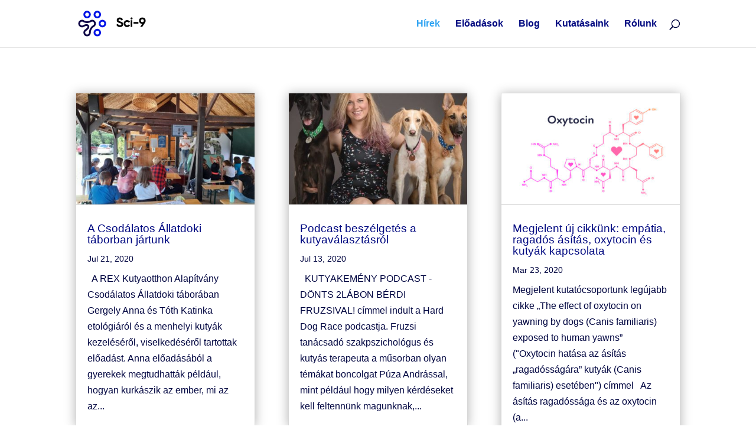

--- FILE ---
content_type: text/html; charset=UTF-8
request_url: https://www.sci-9.hu/hirek/
body_size: 12455
content:
<!DOCTYPE html>
<html lang="en-US" xmlns:og="http://ogp.me/ns#" xmlns:fb="http://ogp.me/ns/fb#">
<head>
	<meta http-equiv="X-UA-Compatible" content="IE=edge"><link rel="pingback" href="https://www.sci-9.hu/xmlrpc.php" />

<script type="text/javascript">
  document.documentElement.className = 'js';
</script>
	<meta charset="UTF-8" />
	<meta http-equiv="X-UA-Compatible" content="IE=edge">
	<script>var et_site_url='https://www.sci-9.hu';var et_post_id='144';function et_core_page_resource_fallback(a,b){"undefined"===typeof b&&(b=a.sheet.cssRules&&0===a.sheet.cssRules.length);b&&(a.onerror=null,a.onload=null,a.href?a.href=et_site_url+"/?et_core_page_resource="+a.id+et_post_id:a.src&&(a.src=et_site_url+"/?et_core_page_resource="+a.id+et_post_id))}
</script><style type="text/css">			.heateorSssInstagramBackground{background:radial-gradient(circle at 30% 107%,#fdf497 0,#fdf497 5%,#fd5949 45%,#d6249f 60%,#285aeb 90%)}
											.heateor_sss_horizontal_sharing .heateorSssSharing,.heateor_sss_standard_follow_icons_container .heateorSssSharing{
							color: #fff;
						border-width: 0px;
			border-style: solid;
			border-color: transparent;
		}
				.heateor_sss_horizontal_sharing .heateorSssTCBackground{
			color:#666;
		}
				.heateor_sss_horizontal_sharing .heateorSssSharing:hover,.heateor_sss_standard_follow_icons_container .heateorSssSharing:hover{
						border-color: transparent;
		}
		.heateor_sss_vertical_sharing .heateorSssSharing,.heateor_sss_floating_follow_icons_container .heateorSssSharing{
							color: #fff;
						border-width: 0px;
			border-style: solid;
			border-color: transparent;
		}
				.heateor_sss_vertical_sharing .heateorSssTCBackground{
			color:#666;
		}
				.heateor_sss_vertical_sharing .heateorSssSharing:hover,.heateor_sss_floating_follow_icons_container .heateorSssSharing:hover{
						border-color: transparent;
		}
		
		@media screen and (max-width:783px) {.heateor_sss_vertical_sharing{display:none!important}}@media screen and (max-width:783px) {.heateor_sss_floating_follow_icons_container{display:none!important}}div.heateor_sss_mobile_footer{display:none;}@media screen and (max-width:783px){i.heateorSssTCBackground{background-color:white!important}div.heateor_sss_bottom_sharing{width:100%!important;left:0!important;}div.heateor_sss_bottom_sharing li{width:25% !important;}div.heateor_sss_bottom_sharing .heateorSssSharing{width: 100% !important;}div.heateor_sss_bottom_sharing div.heateorSssTotalShareCount{font-size:1em!important;line-height:28px!important}div.heateor_sss_bottom_sharing div.heateorSssTotalShareText{font-size:.7em!important;line-height:0px!important}div.heateor_sss_mobile_footer{display:block;height:40px;}.heateor_sss_bottom_sharing{padding:0!important;display:block!important;width: auto!important;bottom:-2px!important;top: auto!important;}.heateor_sss_bottom_sharing .heateor_sss_square_count{line-height: inherit;}.heateor_sss_bottom_sharing .heateorSssSharingArrow{display:none;}.heateor_sss_bottom_sharing .heateorSssTCBackground{margin-right: 1.1em !important}}</style><meta name='robots' content='max-image-preview:large' />

	<!-- This site is optimized with the Yoast SEO plugin v15.1 - https://yoast.com/wordpress/plugins/seo/ -->
	<title>Hírek - Sci-9</title>
	<meta name="robots" content="index, follow, max-snippet:-1, max-image-preview:large, max-video-preview:-1" />
	<link rel="canonical" href="https://www.sci-9.hu/hirek/" />
	<meta property="og:locale" content="en_US" />
	<meta property="og:type" content="article" />
	<meta property="og:title" content="Hírek - Sci-9" />
	<meta property="og:url" content="https://www.sci-9.hu/hirek/" />
	<meta property="og:site_name" content="Sci-9" />
	<meta property="article:modified_time" content="2020-02-27T18:20:02+00:00" />
	<meta name="twitter:card" content="summary_large_image" />
	<script type="application/ld+json" class="yoast-schema-graph">{"@context":"https://schema.org","@graph":[{"@type":"WebSite","@id":"https://www.sci-9.hu/#website","url":"https://www.sci-9.hu/","name":"Sci-9","description":"Tudom\u00e1ny a Kutyakik\u00e9pz\u00e9sben","potentialAction":[{"@type":"SearchAction","target":"https://www.sci-9.hu/?s={search_term_string}","query-input":"required name=search_term_string"}],"inLanguage":"en-US"},{"@type":"WebPage","@id":"https://www.sci-9.hu/hirek/#webpage","url":"https://www.sci-9.hu/hirek/","name":"H\u00edrek - Sci-9","isPartOf":{"@id":"https://www.sci-9.hu/#website"},"datePublished":"2019-12-08T18:16:17+00:00","dateModified":"2020-02-27T18:20:02+00:00","inLanguage":"en-US","potentialAction":[{"@type":"ReadAction","target":["https://www.sci-9.hu/hirek/"]}]}]}</script>
	<!-- / Yoast SEO plugin. -->


<link rel='dns-prefetch' href='//s.w.org' />
<link rel="alternate" type="application/rss+xml" title="Sci-9 &raquo; Feed" href="https://www.sci-9.hu/feed/" />
<link rel="alternate" type="application/rss+xml" title="Sci-9 &raquo; Comments Feed" href="https://www.sci-9.hu/comments/feed/" />
<!-- This site uses the Google Analytics by MonsterInsights plugin v7.10.4 - Using Analytics tracking - https://www.monsterinsights.com/ -->
<script type="text/javascript" data-cfasync="false">
	var mi_version         = '7.10.4';
	var mi_track_user      = true;
	var mi_no_track_reason = '';
	
	var disableStr = 'ga-disable-UA-159599187-1';

	/* Function to detect opted out users */
	function __gaTrackerIsOptedOut() {
		return document.cookie.indexOf(disableStr + '=true') > -1;
	}

	/* Disable tracking if the opt-out cookie exists. */
	if ( __gaTrackerIsOptedOut() ) {
		window[disableStr] = true;
	}

	/* Opt-out function */
	function __gaTrackerOptout() {
	  document.cookie = disableStr + '=true; expires=Thu, 31 Dec 2099 23:59:59 UTC; path=/';
	  window[disableStr] = true;
	}
	
	if ( mi_track_user ) {
		(function(i,s,o,g,r,a,m){i['GoogleAnalyticsObject']=r;i[r]=i[r]||function(){
			(i[r].q=i[r].q||[]).push(arguments)},i[r].l=1*new Date();a=s.createElement(o),
			m=s.getElementsByTagName(o)[0];a.async=1;a.src=g;m.parentNode.insertBefore(a,m)
		})(window,document,'script','//www.google-analytics.com/analytics.js','__gaTracker');

		__gaTracker('create', 'UA-159599187-1', 'auto');
		__gaTracker('set', 'forceSSL', true);
		__gaTracker('require', 'displayfeatures');
		__gaTracker('send','pageview');
	} else {
		console.log( "" );
		(function() {
			/* https://developers.google.com/analytics/devguides/collection/analyticsjs/ */
			var noopfn = function() {
				return null;
			};
			var noopnullfn = function() {
				return null;
			};
			var Tracker = function() {
				return null;
			};
			var p = Tracker.prototype;
			p.get = noopfn;
			p.set = noopfn;
			p.send = noopfn;
			var __gaTracker = function() {
				var len = arguments.length;
				if ( len === 0 ) {
					return;
				}
				var f = arguments[len-1];
				if ( typeof f !== 'object' || f === null || typeof f.hitCallback !== 'function' ) {
					console.log( 'Not running function __gaTracker(' + arguments[0] + " ....) because you are not being tracked. " + mi_no_track_reason );
					return;
				}
				try {
					f.hitCallback();
				} catch (ex) {

				}
			};
			__gaTracker.create = function() {
				return new Tracker();
			};
			__gaTracker.getByName = noopnullfn;
			__gaTracker.getAll = function() {
				return [];
			};
			__gaTracker.remove = noopfn;
			window['__gaTracker'] = __gaTracker;
					})();
		}
</script>
<!-- / Google Analytics by MonsterInsights -->
		<script type="text/javascript">
			window._wpemojiSettings = {"baseUrl":"https:\/\/s.w.org\/images\/core\/emoji\/13.0.1\/72x72\/","ext":".png","svgUrl":"https:\/\/s.w.org\/images\/core\/emoji\/13.0.1\/svg\/","svgExt":".svg","source":{"concatemoji":"https:\/\/www.sci-9.hu\/wp-includes\/js\/wp-emoji-release.min.js?ver=5.7.14"}};
			!function(e,a,t){var n,r,o,i=a.createElement("canvas"),p=i.getContext&&i.getContext("2d");function s(e,t){var a=String.fromCharCode;p.clearRect(0,0,i.width,i.height),p.fillText(a.apply(this,e),0,0);e=i.toDataURL();return p.clearRect(0,0,i.width,i.height),p.fillText(a.apply(this,t),0,0),e===i.toDataURL()}function c(e){var t=a.createElement("script");t.src=e,t.defer=t.type="text/javascript",a.getElementsByTagName("head")[0].appendChild(t)}for(o=Array("flag","emoji"),t.supports={everything:!0,everythingExceptFlag:!0},r=0;r<o.length;r++)t.supports[o[r]]=function(e){if(!p||!p.fillText)return!1;switch(p.textBaseline="top",p.font="600 32px Arial",e){case"flag":return s([127987,65039,8205,9895,65039],[127987,65039,8203,9895,65039])?!1:!s([55356,56826,55356,56819],[55356,56826,8203,55356,56819])&&!s([55356,57332,56128,56423,56128,56418,56128,56421,56128,56430,56128,56423,56128,56447],[55356,57332,8203,56128,56423,8203,56128,56418,8203,56128,56421,8203,56128,56430,8203,56128,56423,8203,56128,56447]);case"emoji":return!s([55357,56424,8205,55356,57212],[55357,56424,8203,55356,57212])}return!1}(o[r]),t.supports.everything=t.supports.everything&&t.supports[o[r]],"flag"!==o[r]&&(t.supports.everythingExceptFlag=t.supports.everythingExceptFlag&&t.supports[o[r]]);t.supports.everythingExceptFlag=t.supports.everythingExceptFlag&&!t.supports.flag,t.DOMReady=!1,t.readyCallback=function(){t.DOMReady=!0},t.supports.everything||(n=function(){t.readyCallback()},a.addEventListener?(a.addEventListener("DOMContentLoaded",n,!1),e.addEventListener("load",n,!1)):(e.attachEvent("onload",n),a.attachEvent("onreadystatechange",function(){"complete"===a.readyState&&t.readyCallback()})),(n=t.source||{}).concatemoji?c(n.concatemoji):n.wpemoji&&n.twemoji&&(c(n.twemoji),c(n.wpemoji)))}(window,document,window._wpemojiSettings);
		</script>
		<meta content="Divi Child v.1.0.0" name="generator"/><style type="text/css">
img.wp-smiley,
img.emoji {
	display: inline !important;
	border: none !important;
	box-shadow: none !important;
	height: 1em !important;
	width: 1em !important;
	margin: 0 .07em !important;
	vertical-align: -0.1em !important;
	background: none !important;
	padding: 0 !important;
}
</style>
	<link rel='stylesheet' id='wp-block-library-css'  href='https://www.sci-9.hu/wp-includes/css/dist/block-library/style.min.css?ver=5.7.14' type='text/css' media='all' />
<link rel='stylesheet' id='wc-block-style-css'  href='https://www.sci-9.hu/wp-content/plugins/woocommerce/packages/woocommerce-blocks/build/style.css?ver=2.5.14' type='text/css' media='all' />
<link rel='stylesheet' id='woocommerce-layout-css'  href='https://www.sci-9.hu/wp-content/plugins/woocommerce/assets/css/woocommerce-layout.css?ver=3.9.5' type='text/css' media='all' />
<style id='woocommerce-layout-inline-css' type='text/css'>

	.infinite-scroll .woocommerce-pagination {
		display: none;
	}
</style>
<link rel='stylesheet' id='woocommerce-smallscreen-css'  href='https://www.sci-9.hu/wp-content/plugins/woocommerce/assets/css/woocommerce-smallscreen.css?ver=3.9.5' type='text/css' media='only screen and (max-width: 768px)' />
<link rel='stylesheet' id='woocommerce-general-css'  href='https://www.sci-9.hu/wp-content/plugins/woocommerce/assets/css/woocommerce.css?ver=3.9.5' type='text/css' media='all' />
<style id='woocommerce-inline-inline-css' type='text/css'>
.woocommerce form .form-row .required { visibility: visible; }
</style>
<link rel='stylesheet' id='parent-style-css'  href='https://www.sci-9.hu/wp-content/themes/Divi/style.css?ver=5.7.14' type='text/css' media='all' />
<link rel='stylesheet' id='divi-style-css'  href='https://www.sci-9.hu/wp-content/themes/divi-child/style.css?ver=4.0.7' type='text/css' media='all' />
<link rel='stylesheet' id='heateor_sss_frontend_css-css'  href='https://www.sci-9.hu/wp-content/plugins/sassy-social-share/public/css/sassy-social-share-public.css?ver=3.3.8' type='text/css' media='all' />
<link rel='stylesheet' id='heateor_sss_sharing_default_svg-css'  href='https://www.sci-9.hu/wp-content/plugins/sassy-social-share/admin/css/sassy-social-share-svg.css?ver=3.3.8' type='text/css' media='all' />
<link rel='stylesheet' id='dashicons-css'  href='https://www.sci-9.hu/wp-includes/css/dashicons.min.css?ver=5.7.14' type='text/css' media='all' />
<script type='text/javascript' id='monsterinsights-frontend-script-js-extra'>
/* <![CDATA[ */
var monsterinsights_frontend = {"js_events_tracking":"true","download_extensions":"doc,pdf,ppt,zip,xls,docx,pptx,xlsx","inbound_paths":"[{\"path\":\"\\\/go\\\/\",\"label\":\"affiliate\"},{\"path\":\"\\\/recommend\\\/\",\"label\":\"affiliate\"}]","home_url":"https:\/\/www.sci-9.hu","hash_tracking":"false"};
/* ]]> */
</script>
<script type='text/javascript' src='https://www.sci-9.hu/wp-content/plugins/google-analytics-for-wordpress/assets/js/frontend.min.js?ver=7.10.4' id='monsterinsights-frontend-script-js'></script>
<script type='text/javascript' src='https://www.sci-9.hu/wp-includes/js/jquery/jquery.min.js?ver=3.5.1' id='jquery-core-js'></script>
<script type='text/javascript' src='https://www.sci-9.hu/wp-includes/js/jquery/jquery-migrate.min.js?ver=3.3.2' id='jquery-migrate-js'></script>
<script type='text/javascript' id='et-core-api-spam-recaptcha-js-extra'>
/* <![CDATA[ */
var et_core_api_spam_recaptcha = {"site_key":"","page_action":{"action":"hirek"}};
/* ]]> */
</script>
<script type='text/javascript' src='https://www.sci-9.hu/wp-content/themes/Divi/core/admin/js/recaptcha.js?ver=5.7.14' id='et-core-api-spam-recaptcha-js'></script>
<link rel="https://api.w.org/" href="https://www.sci-9.hu/wp-json/" /><link rel="alternate" type="application/json" href="https://www.sci-9.hu/wp-json/wp/v2/pages/144" /><link rel="EditURI" type="application/rsd+xml" title="RSD" href="https://www.sci-9.hu/xmlrpc.php?rsd" />
<link rel="wlwmanifest" type="application/wlwmanifest+xml" href="https://www.sci-9.hu/wp-includes/wlwmanifest.xml" /> 
<meta name="generator" content="WordPress 5.7.14" />
<meta name="generator" content="WooCommerce 3.9.5" />
<link rel='shortlink' href='https://www.sci-9.hu/?p=144' />
<link rel="alternate" type="application/json+oembed" href="https://www.sci-9.hu/wp-json/oembed/1.0/embed?url=https%3A%2F%2Fwww.sci-9.hu%2Fhirek%2F" />
<link rel="alternate" type="text/xml+oembed" href="https://www.sci-9.hu/wp-json/oembed/1.0/embed?url=https%3A%2F%2Fwww.sci-9.hu%2Fhirek%2F&#038;format=xml" />
<meta name="referrer" content="always"/><meta name="viewport" content="width=device-width, initial-scale=1.0, maximum-scale=1.0, user-scalable=0" /><link rel="shortcut icon" href="" />	<noscript><style>.woocommerce-product-gallery{ opacity: 1 !important; }</style></noscript>
	<!-- All in one Favicon 4.7 --><link rel="shortcut icon" href="https://www.sci-9.hu/wp-content/uploads/2020/05/favicon.ico" />
<link rel="stylesheet" id="et-core-unified-tb-1112-144-cached-inline-styles" href="https://www.sci-9.hu/wp-content/et-cache/144/et-core-unified-tb-1112-144-17677939621586.min.css" onerror="et_core_page_resource_fallback(this, true)" onload="et_core_page_resource_fallback(this)" /><link rel="stylesheet" id="et-core-unified-144-cached-inline-styles" href="https://www.sci-9.hu/wp-content/et-cache/144/et-core-unified-144-17677939621586.min.css" onerror="et_core_page_resource_fallback(this, true)" onload="et_core_page_resource_fallback(this)" />
<!-- START - Heateor Open Graph Meta Tags 1.1.7 -->
<link rel="canonical" href="https://www.sci-9.hu/hirek/"/>
<meta name="description" content="Hírek"/>
<meta property="og:locale" content="en_US"/>
<meta property="og:site_name" content="Sci-9"/>
<meta property="og:title" content="Hírek"/>
<meta property="og:url" content="https://www.sci-9.hu/hirek/"/>
<meta property="og:type" content="article"/>
<meta property="og:description" content="Hírek"/>
<meta name="twitter:title" content="Hírek"/>
<meta name="twitter:url" content="https://www.sci-9.hu/hirek/"/>
<meta name="twitter:description" content="Hírek"/>
<meta name="twitter:card" content="summary_large_image"/>
<meta itemprop="name" content="Hírek"/>
<meta itemprop="description" content="Hírek"/>
<!-- END - Heateor Open Graph Meta Tags -->

</head>
<body data-rsssl=1 class="page-template-default page page-id-144 theme-Divi et-tb-has-template et-tb-has-footer woocommerce-no-js et_pb_button_helper_class et_fixed_nav et_show_nav et_primary_nav_dropdown_animation_fade et_secondary_nav_dropdown_animation_fade et_header_style_left et_pb_svg_logo et_cover_background et_pb_gutter osx et_pb_gutters3 et_pb_pagebuilder_layout et_no_sidebar et_divi_theme et-db et_minified_js et_minified_css">
	<div id="page-container">
<div id="et-boc" class="et-boc">
			
		

	<header id="main-header" data-height-onload="66">
		<div class="container clearfix et_menu_container">
					<div class="logo_container">
				<span class="logo_helper"></span>
				<a href="https://www.sci-9.hu/">
					<img src="https://www.sci-9.hu/wp-content/uploads/2020/05/Sci-9-Alap-Szines.svg" alt="Sci-9" id="logo" data-height-percentage="54" />
				</a>
			</div>
					<div id="et-top-navigation" data-height="66" data-fixed-height="40">
									<nav id="top-menu-nav">
					<ul id="top-menu" class="nav"><li id="menu-item-145" class="menu-item menu-item-type-post_type menu-item-object-page current-menu-item page_item page-item-144 current_page_item menu-item-145"><a href="https://www.sci-9.hu/hirek/" aria-current="page" data-ps2id-api="true">Hírek</a></li>
<li id="menu-item-150" class="menu-item menu-item-type-post_type menu-item-object-page menu-item-150"><a href="https://www.sci-9.hu/eloadasok/" data-ps2id-api="true">Előadások</a></li>
<li id="menu-item-154" class="menu-item menu-item-type-post_type menu-item-object-page menu-item-154"><a href="https://www.sci-9.hu/blog/" data-ps2id-api="true">Blog</a></li>
<li id="menu-item-158" class="menu-item menu-item-type-post_type menu-item-object-page menu-item-158"><a href="https://www.sci-9.hu/kutatasaink/" data-ps2id-api="true">Kutatásaink</a></li>
<li id="menu-item-164" class="menu-item menu-item-type-post_type menu-item-object-page menu-item-164"><a href="https://www.sci-9.hu/rolunk/" data-ps2id-api="true">Rólunk</a></li>
</ul>					</nav>
				
				<a href="https://www.sci-9.hu/cart/" class="et-cart-info">
				<span></span>
			</a>
				
								<div id="et_top_search">
					<span id="et_search_icon"></span>
				</div>
				
				<div id="et_mobile_nav_menu">
				<div class="mobile_nav closed">
					<span class="select_page">Select Page</span>
					<span class="mobile_menu_bar mobile_menu_bar_toggle"></span>
				</div>
			</div>			</div> <!-- #et-top-navigation -->
		</div> <!-- .container -->
		<div class="et_search_outer">
			<div class="container et_search_form_container">
				<form role="search" method="get" class="et-search-form" action="https://www.sci-9.hu/">
				<input type="search" class="et-search-field" placeholder="Search &hellip;" value="" name="s" title="Search for:" />				</form>
				<span class="et_close_search_field"></span>
			</div>
		</div>
	</header> <!-- #main-header -->
<div id="et-main-area">
	
<div id="main-content">


			
				<article id="post-144" class="post-144 page type-page status-publish hentry">

				
					<div class="entry-content">
					<div class="et-l et-l--post">
			<div class="et_builder_inner_content et_pb_gutters3"><div class="et_pb_section et_pb_section_0 et_section_regular">
				
				
				
				
					<div class="et_pb_row et_pb_row_0">
				<div class="et_pb_column et_pb_column_4_4 et_pb_column_0  et_pb_css_mix_blend_mode_passthrough et-last-child">
				
				
				<div class="et_pb_with_border et_pb_module et_pb_blog_0 et_pb_blog_grid_wrapper">
					<div class="et_pb_blog_grid clearfix ">
					
					
					<div class="et_pb_ajax_pagination_container">
						<div class="et_pb_salvattore_content" data-columns>
			<article id="post-4774" class="et_pb_post clearfix post-4774 post type-post status-publish format-standard has-post-thumbnail hentry category-hirek tag-eloadas tag-etologia tag-menhely tag-tabor">

			<div class="et_pb_image_container"><a href="https://www.sci-9.hu/hirek/a-csodalatos-allatdoki-taborban-jartunk/" class="entry-featured-image-url"><img src="https://www.sci-9.hu/wp-content/uploads/2020/07/110254429_1031553640630787_6972208032426348113_n-400x250.jpg" alt="A Csodálatos Állatdoki táborban jártunk" class="" srcset="https://www.sci-9.hu/wp-content/uploads/2020/07/110254429_1031553640630787_6972208032426348113_n.jpg 479w, https://www.sci-9.hu/wp-content/uploads/2020/07/110254429_1031553640630787_6972208032426348113_n-400x250.jpg 480w " sizes="(max-width:479px) 479w, 100vw "  width='400' height='250' /></a></div> <!-- .et_pb_image_container -->
												<h2 class="entry-title"><a href="https://www.sci-9.hu/hirek/a-csodalatos-allatdoki-taborban-jartunk/">A Csodálatos Állatdoki táborban jártunk</a></h2>
				
				<p class="post-meta"><span class="published">Jul 21, 2020</span></p><div class="post-content"><div class="post-content-inner"><p>&nbsp; A REX Kutyaotthon Alapítvány Csodálatos Állatdoki táborában Gergely Anna és Tóth Katinka etológiáról és a menhelyi kutyák kezeléséről, viselkedéséről tartottak előadást. Anna előadásából a gyerekek megtudhatták például, hogyan kurkászik az ember, mi az az...</p>
</div></div>			
			</article> <!-- .et_pb_post -->
			
			<article id="post-4569" class="et_pb_post clearfix post-4569 post type-post status-publish format-standard has-post-thumbnail hentry category-hirek">

			<div class="et_pb_image_container"><a href="https://www.sci-9.hu/hirek/podcast-beszelgetes-a-kutyavalasztasrol/" class="entry-featured-image-url"><img src="https://www.sci-9.hu/wp-content/uploads/2020/07/46482496_2183577251667136_6286809150328406016_n-400x250.jpg" alt="Podcast beszélgetés a kutyaválasztásról" class="" srcset="https://www.sci-9.hu/wp-content/uploads/2020/07/46482496_2183577251667136_6286809150328406016_n.jpg 479w, https://www.sci-9.hu/wp-content/uploads/2020/07/46482496_2183577251667136_6286809150328406016_n-400x250.jpg 480w " sizes="(max-width:479px) 479w, 100vw "  width='400' height='250' /></a></div> <!-- .et_pb_image_container -->
												<h2 class="entry-title"><a href="https://www.sci-9.hu/hirek/podcast-beszelgetes-a-kutyavalasztasrol/">Podcast beszélgetés a kutyaválasztásról</a></h2>
				
				<p class="post-meta"><span class="published">Jul 13, 2020</span></p><div class="post-content"><div class="post-content-inner"><p>  KUTYAKEMÉNY PODCAST - DÖNTS 2LÁBON BÉRDI FRUZSIVAL! címmel indult a Hard Dog Race podcastja. Fruzsi tanácsadó szakpszichológus és kutyás terapeuta a műsorban olyan témákat boncolgat Púza Andrással, mint például hogy milyen kérdéseket kell feltennünk magunknak,...</p>
</div></div>			
			</article> <!-- .et_pb_post -->
			
			<article id="post-2153" class="et_pb_post clearfix post-2153 post type-post status-publish format-standard has-post-thumbnail hentry category-hirek tag-empatia tag-kutatas tag-oxytocin tag-ragados-asitas">

			<div class="et_pb_image_container"><a href="https://www.sci-9.hu/hirek/megjelent-uj-cikkunk-empatia-ragados-asitas-oxytocin-es-kutyak-kapcsolata/" class="entry-featured-image-url"><img src="https://www.sci-9.hu/wp-content/uploads/2020/03/133406419_m-400x250.jpg" alt="Megjelent új cikkünk: empátia, ragadós ásítás, oxytocin és kutyák kapcsolata" class="" srcset="https://www.sci-9.hu/wp-content/uploads/2020/03/133406419_m.jpg 479w, https://www.sci-9.hu/wp-content/uploads/2020/03/133406419_m-400x250.jpg 480w " sizes="(max-width:479px) 479w, 100vw "  width='400' height='250' /></a></div> <!-- .et_pb_image_container -->
												<h2 class="entry-title"><a href="https://www.sci-9.hu/hirek/megjelent-uj-cikkunk-empatia-ragados-asitas-oxytocin-es-kutyak-kapcsolata/">Megjelent új cikkünk: empátia, ragadós ásítás, oxytocin és kutyák kapcsolata</a></h2>
				
				<p class="post-meta"><span class="published">Mar 23, 2020</span></p><div class="post-content"><div class="post-content-inner"><p>Megjelent kutatócsoportunk legújabb cikke „The effect of oxytocin on yawning by dogs (Canis familiaris) exposed to human yawns”  ("Oxytocin hatása az ásítás „ragadósságára” kutyák (Canis familiaris) esetében") címmel &nbsp; Az ásítás ragadóssága és az oxytocin (a...</p>
</div></div>			
			</article> <!-- .et_pb_post -->
			
			<article id="post-1463" class="et_pb_post clearfix post-1463 post type-post status-publish format-standard has-post-thumbnail hentry category-hirek tag-jutalmazas">

			<div class="et_pb_image_container"><a href="https://www.sci-9.hu/hirek/kognitiv-pszichologiai-konferencian-jartunk-ezt-hoztuk-el-nektek/" class="entry-featured-image-url"><img src="https://www.sci-9.hu/wp-content/uploads/2020/02/71538834_2629595937090861_8369381587489390592_n-400x250.jpg" alt="Kognitív pszichológiai konferencián jártunk, ezt hoztuk el Nektek" class="" srcset="https://www.sci-9.hu/wp-content/uploads/2020/02/71538834_2629595937090861_8369381587489390592_n-scaled.jpg 479w, https://www.sci-9.hu/wp-content/uploads/2020/02/71538834_2629595937090861_8369381587489390592_n-400x250.jpg 480w " sizes="(max-width:479px) 479w, 100vw "  width='400' height='250' /></a></div> <!-- .et_pb_image_container -->
												<h2 class="entry-title"><a href="https://www.sci-9.hu/hirek/kognitiv-pszichologiai-konferencian-jartunk-ezt-hoztuk-el-nektek/">Kognitív pszichológiai konferencián jártunk, ezt hoztuk el Nektek</a></h2>
				
				<p class="post-meta"><span class="published">Oct 29, 2019</span></p><div class="post-content"><div class="post-content-inner"><p>Kutatócsoportunk tagjai, Bolló Henrietta, Dr. Gergely Anna és Dr. Kis Anna a Tenerifén megrendezett ESCoP (European Society of Cognitive Psychology // A Kognitív Pszichológia Európai Társasága) konferenciáján jártak. Az általuk legérdekesebbnek talált eredmény Urcelay...</p>
</div></div>			
			</article> <!-- .et_pb_post -->
			
			<article id="post-1454" class="et_pb_post clearfix post-1454 post type-post status-publish format-standard has-post-thumbnail hentry category-hirek">

			<div class="et_pb_image_container"><a href="https://www.sci-9.hu/hirek/vekony-katanak-iteltek-a-tudomanyos-ismeretterjeszto-tarsulat-girl-innovator-award-dijat/" class="entry-featured-image-url"><img src="https://www.sci-9.hu/wp-content/uploads/2020/02/71499589_2278738952440386_4491279913113878528_n-400x250.jpg" alt="Vékony Katának ítélték a Tudományos Ismeretterjesztő Társulat &#8220;Girl Innovator Award&#8221; díját" class="" srcset="https://www.sci-9.hu/wp-content/uploads/2020/02/71499589_2278738952440386_4491279913113878528_n-scaled.jpg 479w, https://www.sci-9.hu/wp-content/uploads/2020/02/71499589_2278738952440386_4491279913113878528_n-400x250.jpg 480w " sizes="(max-width:479px) 479w, 100vw "  width='400' height='250' /></a></div> <!-- .et_pb_image_container -->
												<h2 class="entry-title"><a href="https://www.sci-9.hu/hirek/vekony-katanak-iteltek-a-tudomanyos-ismeretterjeszto-tarsulat-girl-innovator-award-dijat/">Vékony Katának ítélték a Tudományos Ismeretterjesztő Társulat &#8220;Girl Innovator Award&#8221; díját</a></h2>
				
				<p class="post-meta"><span class="published">Oct 8, 2019</span></p><div class="post-content"><div class="post-content-inner"><p>Örömmel osztjuk meg Veletek a hírt, hogy a Kutatók Éjszakája keretében a Nők a Tudományban Egyesület által szervezett programsorozaton csapatunk tagja, Vékony Kata megkapta a Tudományos Ismeretterjesztő Társulat "Girl Innovator Award" díját pozitív kiképzési módszerek...</p>
</div></div>			
			</article> <!-- .et_pb_post -->
			
			<article id="post-1429" class="et_pb_post clearfix post-1429 post type-post status-publish format-standard has-post-thumbnail hentry category-hirek tag-gyerek tag-harapas">

			<div class="et_pb_image_container"><a href="https://www.sci-9.hu/hirek/az-allatok-vilagnapjan-a-gyerekek-es-a-kutyak-kapcsolatarol-beszelgettunk/" class="entry-featured-image-url"><img src="https://www.sci-9.hu/wp-content/uploads/2020/02/Golden-and-boy-in-sprinkler-400x250.jpg" alt="Az Állatok Világnapján a gyerekek és a kutyák kapcsolatáról beszélgettünk" class="" srcset="https://www.sci-9.hu/wp-content/uploads/2020/02/Golden-and-boy-in-sprinkler.jpg 479w, https://www.sci-9.hu/wp-content/uploads/2020/02/Golden-and-boy-in-sprinkler-400x250.jpg 480w " sizes="(max-width:479px) 479w, 100vw "  width='400' height='250' /></a></div> <!-- .et_pb_image_container -->
												<h2 class="entry-title"><a href="https://www.sci-9.hu/hirek/az-allatok-vilagnapjan-a-gyerekek-es-a-kutyak-kapcsolatarol-beszelgettunk/">Az Állatok Világnapján a gyerekek és a kutyák kapcsolatáról beszélgettünk</a></h2>
				
				<p class="post-meta"><span class="published">Oct 6, 2019</span></p><div class="post-content"><div class="post-content-inner"><p>Az Állatok Világnapja alkalmából Tóth Katinka Mádai Viviennel, Timkó Eszterrel és Magyar Attilával beszélgetett a kutyák és a gyerekek kapcsolatáról a Rex Állatotthon rendezvényén. Összegyűjtöttünk néhány hasznos, fontos kutatási eredményt a témában, amiket a...</p>
</div></div>			
			</article> <!-- .et_pb_post -->
			</div><!-- .et_pb_salvattore_content --><div><div class="pagination clearfix">
	<div class="alignleft"></div>
	<div class="alignright"></div>
</div></div></div> <!-- .et_pb_posts -->
					</div>
					 
				</div>
			</div> <!-- .et_pb_column -->
				
				
			</div> <!-- .et_pb_row -->
				
				
			</div> <!-- .et_pb_section -->		</div><!-- .et_builder_inner_content -->
	</div><!-- .et-l -->
						</div> <!-- .entry-content -->

				
				</article> <!-- .et_pb_post -->

			

</div> <!-- #main-content -->

	<footer class="et-l et-l--footer">
			<div class="et_builder_inner_content et_pb_gutters3">
		<div class="et_pb_section et_pb_section_0_tb_footer et_section_regular">
				
				
				
				
					<div class="et_pb_row et_pb_row_0_tb_footer">
				<div class="et_pb_column et_pb_column_4_4 et_pb_column_0_tb_footer  et_pb_css_mix_blend_mode_passthrough et-last-child">
				
				
				<div class="et_pb_module et_pb_divider et_pb_divider_0_tb_footer et_pb_divider_position_ et_pb_space"><div class="et_pb_divider_internal"></div></div>
			</div> <!-- .et_pb_column -->
				
				
			</div> <!-- .et_pb_row --><div class="et_pb_row et_pb_row_1_tb_footer">
				<div class="et_pb_column et_pb_column_4_4 et_pb_column_1_tb_footer  et_pb_css_mix_blend_mode_passthrough et-last-child">
				
				
				<div class="et_pb_module et_pb_text et_pb_text_0_tb_footer  et_pb_text_align_left et_pb_bg_layout_light">
				
				
				<div class="et_pb_text_inner"><h1 style="text-align: center;">PARTNEREINK</h1></div>
			</div> <!-- .et_pb_text -->
			</div> <!-- .et_pb_column -->
				
				
			</div> <!-- .et_pb_row --><div class="et_pb_row et_pb_row_2_tb_footer">
				<div class="et_pb_column et_pb_column_1_4 et_pb_column_2_tb_footer  et_pb_css_mix_blend_mode_passthrough">
				
				
				<div class="et_pb_module et_pb_image et_pb_image_0_tb_footer">
				
				
				<a href="http://www.ttk.hu/kpi/" target="_blank"><span class="et_pb_image_wrap has-box-shadow-overlay"><div class="box-shadow-overlay"></div><img src="https://www.sci-9.hu/wp-content/uploads/2020/03/ttk-logo.png" alt="" title="" srcset="https://www.sci-9.hu/wp-content/uploads/2020/03/ttk-logo.png 1200w, https://www.sci-9.hu/wp-content/uploads/2020/03/ttk-logo-980x490.png 980w, https://www.sci-9.hu/wp-content/uploads/2020/03/ttk-logo-480x240.png 480w" sizes="(min-width: 0px) and (max-width: 480px) 480px, (min-width: 481px) and (max-width: 980px) 980px, (min-width: 981px) 1200px, 100vw" /></span></a>
			</div>
			</div> <!-- .et_pb_column --><div class="et_pb_column et_pb_column_1_4 et_pb_column_3_tb_footer  et_pb_css_mix_blend_mode_passthrough">
				
				
				<div class="et_pb_module et_pb_image et_pb_image_1_tb_footer">
				
				
				<a href="https://kutyaetologia.elte.hu/?fbclid=IwAR3uDPonuDVygKDiO-iceRoDY3TubRcJCc6qlpl7k2Tdbpl4RTrxyK-12OI" target="_blank"><span class="et_pb_image_wrap has-box-shadow-overlay"><div class="box-shadow-overlay"></div><img src="https://www.sci-9.hu/wp-content/uploads/2020/03/CSKP_szines_atlatszo04.png" alt="" title="" srcset="https://www.sci-9.hu/wp-content/uploads/2020/03/CSKP_szines_atlatszo04.png 1200w, https://www.sci-9.hu/wp-content/uploads/2020/03/CSKP_szines_atlatszo04-980x490.png 980w, https://www.sci-9.hu/wp-content/uploads/2020/03/CSKP_szines_atlatszo04-480x240.png 480w" sizes="(min-width: 0px) and (max-width: 480px) 480px, (min-width: 481px) and (max-width: 980px) 980px, (min-width: 981px) 1200px, 100vw" /></span></a>
			</div>
			</div> <!-- .et_pb_column --><div class="et_pb_column et_pb_column_1_4 et_pb_column_4_tb_footer  et_pb_css_mix_blend_mode_passthrough">
				
				
				<div class="et_pb_module et_pb_image et_pb_image_2_tb_footer">
				
				
				<a href="https://www.dogbistro.hu/" target="_blank"><span class="et_pb_image_wrap has-box-shadow-overlay"><div class="box-shadow-overlay"></div><img src="https://www.sci-9.hu/wp-content/uploads/2020/03/Dogbistro_alsoWhite02.png" alt="" title="" srcset="https://www.sci-9.hu/wp-content/uploads/2020/03/Dogbistro_alsoWhite02.png 800w, https://www.sci-9.hu/wp-content/uploads/2020/03/Dogbistro_alsoWhite02-480x240.png 480w" sizes="(min-width: 0px) and (max-width: 480px) 480px, (min-width: 481px) 800px, 100vw" /></span></a>
			</div>
			</div> <!-- .et_pb_column --><div class="et_pb_column et_pb_column_1_4 et_pb_column_5_tb_footer  et_pb_css_mix_blend_mode_passthrough et-last-child">
				
				
				<div class="et_pb_module et_pb_image et_pb_image_3_tb_footer">
				
				
				<a href="http://kutyagolo.com/" target="_blank"><span class="et_pb_image_wrap has-box-shadow-overlay"><div class="box-shadow-overlay"></div><img src="https://www.sci-9.hu/wp-content/uploads/2020/03/kutyagolo-logo-sotet02.png" alt="" title="" srcset="https://www.sci-9.hu/wp-content/uploads/2020/03/kutyagolo-logo-sotet02.png 1200w, https://www.sci-9.hu/wp-content/uploads/2020/03/kutyagolo-logo-sotet02-980x490.png 980w, https://www.sci-9.hu/wp-content/uploads/2020/03/kutyagolo-logo-sotet02-480x240.png 480w" sizes="(min-width: 0px) and (max-width: 480px) 480px, (min-width: 481px) and (max-width: 980px) 980px, (min-width: 981px) 1200px, 100vw" /></span></a>
			</div>
			</div> <!-- .et_pb_column -->
				
				
			</div> <!-- .et_pb_row -->
				
				
			</div> <!-- .et_pb_section --><div class="et_pb_section et_pb_section_1_tb_footer et_pb_with_background et_section_regular">
				
				
				
				
					<div class="et_pb_row et_pb_row_3_tb_footer">
				<div class="et_pb_column et_pb_column_1_3 et_pb_column_6_tb_footer  et_pb_css_mix_blend_mode_passthrough">
				
				
				<div class="et_pb_module et_pb_text et_pb_text_1_tb_footer  et_pb_text_align_left et_pb_bg_layout_light">
				
				
				<div class="et_pb_text_inner"><div class="container clearfix">
<div id="footer-info" style="text-align: left; color:#ffffff">Created by Zsolt Vincze for Sci-9</div>
</div></div>
			</div> <!-- .et_pb_text -->
			</div> <!-- .et_pb_column --><div class="et_pb_column et_pb_column_1_3 et_pb_column_7_tb_footer  et_pb_css_mix_blend_mode_passthrough">
				
				
				<div class="et_pb_module et_pb_text et_pb_text_2_tb_footer  et_pb_text_align_left et_pb_bg_layout_light">
				
				
				<div class="et_pb_text_inner"><p style="text-align: center;"><span style="color: #ffffff;">info@sci-9.hu</span></p></div>
			</div> <!-- .et_pb_text -->
			</div> <!-- .et_pb_column --><div class="et_pb_column et_pb_column_1_3 et_pb_column_8_tb_footer  et_pb_css_mix_blend_mode_passthrough et-last-child">
				
				
				<ul class="et_pb_module et_pb_social_media_follow et_pb_social_media_follow_0_tb_footer clearfix  et_pb_text_align_right et_pb_bg_layout_light">
				
				
				<li
            class='et_pb_social_media_follow_network_0_tb_footer et_pb_social_icon et_pb_social_network_link  et-social-facebook et_pb_social_media_follow_network_0_tb_footer'><a
              href='https://www.facebook.com/Tudomanyakutyakikepzesben/'
              class='icon et_pb_with_border'
              title='Follow on Facebook'
               target="_blank"><span
                class='et_pb_social_media_follow_network_name'
                aria-hidden='true'
                >Follow</span></a></li>
			</ul> <!-- .et_pb_counters -->
			</div> <!-- .et_pb_column -->
				
				
			</div> <!-- .et_pb_row -->
				
				
			</div> <!-- .et_pb_section -->		</div><!-- .et_builder_inner_content -->
	</footer><!-- .et-l -->
	    </div> <!-- #et-main-area -->

			
		</div><!-- #et-boc -->
		</div> <!-- #page-container -->

				<script type="text/javascript">
		var c = document.body.className;
		c = c.replace(/woocommerce-no-js/, 'woocommerce-js');
		document.body.className = c;
	</script>
	<link rel='stylesheet' id='mediaelement-css'  href='https://www.sci-9.hu/wp-includes/js/mediaelement/mediaelementplayer-legacy.min.css?ver=4.2.16' type='text/css' media='all' />
<link rel='stylesheet' id='wp-mediaelement-css'  href='https://www.sci-9.hu/wp-includes/js/mediaelement/wp-mediaelement.min.css?ver=5.7.14' type='text/css' media='all' />
<script type='text/javascript' id='page-scroll-to-id-plugin-script-js-extra'>
/* <![CDATA[ */
var mPS2id_params = {"instances":{"mPS2id_instance_0":{"selector":"a[href*='#']:not([href='#'])","autoSelectorMenuLinks":"true","excludeSelector":"a[href^='#tab-'], a[href^='#tabs-'], a[data-toggle]:not([data-toggle='tooltip']), a[data-slide], a[data-vc-tabs], a[data-vc-accordion]","scrollSpeed":800,"autoScrollSpeed":"true","scrollEasing":"easeInOutQuint","scrollingEasing":"linear","pageEndSmoothScroll":"true","stopScrollOnUserAction":"true","autoCorrectScroll":"false","layout":"auto","offset":"100","dummyOffset":"false","highlightSelector":"","clickedClass":"mPS2id-clicked","targetClass":"mPS2id-target","highlightClass":"mPS2id-highlight","forceSingleHighlight":"true","keepHighlightUntilNext":"true","highlightByNextTarget":"true","appendHash":"true","scrollToHash":"true","scrollToHashForAll":"true","scrollToHashDelay":0,"scrollToHashUseElementData":"true","scrollToHashRemoveUrlHash":"false","disablePluginBelow":0,"adminDisplayWidgetsId":"true","adminTinyMCEbuttons":"true","unbindUnrelatedClickEvents":"false","normalizeAnchorPointTargets":"true"}},"total_instances":"1","shortcode_class":"_ps2id"};
/* ]]> */
</script>
<script type='text/javascript' src='https://www.sci-9.hu/wp-content/plugins/page-scroll-to-id/js/page-scroll-to-id.min.js?ver=1.6.6' id='page-scroll-to-id-plugin-script-js'></script>
<script type='text/javascript' src='https://www.sci-9.hu/wp-content/plugins/woocommerce/assets/js/jquery-blockui/jquery.blockUI.min.js?ver=2.70' id='jquery-blockui-js'></script>
<script type='text/javascript' id='wc-add-to-cart-js-extra'>
/* <![CDATA[ */
var wc_add_to_cart_params = {"ajax_url":"\/wp-admin\/admin-ajax.php","wc_ajax_url":"\/?wc-ajax=%%endpoint%%","i18n_view_cart":"View cart","cart_url":"https:\/\/www.sci-9.hu\/cart\/","is_cart":"","cart_redirect_after_add":"no"};
/* ]]> */
</script>
<script type='text/javascript' src='https://www.sci-9.hu/wp-content/plugins/woocommerce/assets/js/frontend/add-to-cart.min.js?ver=3.9.5' id='wc-add-to-cart-js'></script>
<script type='text/javascript' src='https://www.sci-9.hu/wp-content/plugins/woocommerce/assets/js/js-cookie/js.cookie.min.js?ver=2.1.4' id='js-cookie-js'></script>
<script type='text/javascript' id='woocommerce-js-extra'>
/* <![CDATA[ */
var woocommerce_params = {"ajax_url":"\/wp-admin\/admin-ajax.php","wc_ajax_url":"\/?wc-ajax=%%endpoint%%"};
/* ]]> */
</script>
<script type='text/javascript' src='https://www.sci-9.hu/wp-content/plugins/woocommerce/assets/js/frontend/woocommerce.min.js?ver=3.9.5' id='woocommerce-js'></script>
<script type='text/javascript' id='wc-cart-fragments-js-extra'>
/* <![CDATA[ */
var wc_cart_fragments_params = {"ajax_url":"\/wp-admin\/admin-ajax.php","wc_ajax_url":"\/?wc-ajax=%%endpoint%%","cart_hash_key":"wc_cart_hash_a16f4beb66b607c551a2104ccb6bbfbc","fragment_name":"wc_fragments_a16f4beb66b607c551a2104ccb6bbfbc","request_timeout":"5000"};
/* ]]> */
</script>
<script type='text/javascript' src='https://www.sci-9.hu/wp-content/plugins/woocommerce/assets/js/frontend/cart-fragments.min.js?ver=3.9.5' id='wc-cart-fragments-js'></script>
<script type='text/javascript' id='wc-cart-fragments-js-after'>
		jQuery( 'body' ).bind( 'wc_fragments_refreshed', function() {
			jQuery( 'body' ).trigger( 'jetpack-lazy-images-load' );
		} );
	
</script>
<script type='text/javascript' id='mailchimp-woocommerce-js-extra'>
/* <![CDATA[ */
var mailchimp_public_data = {"site_url":"https:\/\/www.sci-9.hu","ajax_url":"https:\/\/www.sci-9.hu\/wp-admin\/admin-ajax.php"};
/* ]]> */
</script>
<script type='text/javascript' src='https://www.sci-9.hu/wp-content/plugins/mailchimp-for-woocommerce/public/js/mailchimp-woocommerce-public.min.js?ver=2.3.1' id='mailchimp-woocommerce-js'></script>
<script type='text/javascript' id='divi-custom-script-js-extra'>
/* <![CDATA[ */
var DIVI = {"item_count":"%d Item","items_count":"%d Items"};
var et_shortcodes_strings = {"previous":"Previous","next":"Next"};
var et_pb_custom = {"ajaxurl":"https:\/\/www.sci-9.hu\/wp-admin\/admin-ajax.php","images_uri":"https:\/\/www.sci-9.hu\/wp-content\/themes\/Divi\/images","builder_images_uri":"https:\/\/www.sci-9.hu\/wp-content\/themes\/Divi\/includes\/builder\/images","et_frontend_nonce":"ee8a0b6244","subscription_failed":"Please, check the fields below to make sure you entered the correct information.","et_ab_log_nonce":"3577d41670","fill_message":"Please, fill in the following fields:","contact_error_message":"Please, fix the following errors:","invalid":"Invalid email","captcha":"Captcha","prev":"Prev","previous":"Previous","next":"Next","wrong_captcha":"You entered the wrong number in captcha.","ignore_waypoints":"no","is_divi_theme_used":"1","widget_search_selector":".widget_search","ab_tests":[],"is_ab_testing_active":"","page_id":"144","unique_test_id":"","ab_bounce_rate":"5","is_cache_plugin_active":"no","is_shortcode_tracking":"","tinymce_uri":""}; var et_frontend_scripts = {"builderCssContainerPrefix":"#et-boc","builderCssLayoutPrefix":"#et-boc .et-l"};
var et_pb_box_shadow_elements = [];
/* ]]> */
</script>
<script type='text/javascript' src='https://www.sci-9.hu/wp-content/themes/Divi/js/custom.min.js?ver=4.0.7' id='divi-custom-script-js'></script>
<script type='text/javascript' id='heateor_sss_sharing_js-js-before'>
function heateorSssLoadEvent(e) {var t=window.onload;if (typeof window.onload!="function") {window.onload=e}else{window.onload=function() {t();e()}}};	var heateorSssSharingAjaxUrl = 'https://www.sci-9.hu/wp-admin/admin-ajax.php', heateorSssCloseIconPath = 'https://www.sci-9.hu/wp-content/plugins/sassy-social-share/public/../images/close.png', heateorSssPluginIconPath = 'https://www.sci-9.hu/wp-content/plugins/sassy-social-share/public/../images/logo.png', heateorSssHorizontalSharingCountEnable = 0, heateorSssVerticalSharingCountEnable = 0, heateorSssSharingOffset = -10; var heateorSssMobileStickySharingEnabled = 1;var heateorSssCopyLinkMessage = "Link copied.";var heateorSssUrlCountFetched = [], heateorSssSharesText = 'Shares', heateorSssShareText = 'Share';function heateorSssPopup(e) {window.open(e,"popUpWindow","height=400,width=600,left=400,top=100,resizable,scrollbars,toolbar=0,personalbar=0,menubar=no,location=no,directories=no,status")};var heateorSssWhatsappShareAPI = "web";
</script>
<script type='text/javascript' src='https://www.sci-9.hu/wp-content/plugins/sassy-social-share/public/js/sassy-social-share-public.js?ver=3.3.8' id='heateor_sss_sharing_js-js'></script>
<script type='text/javascript' src='https://www.sci-9.hu/wp-content/themes/Divi/core/admin/js/common.js?ver=4.0.7' id='et-core-common-js'></script>
<script type='text/javascript' src='https://www.sci-9.hu/wp-includes/js/wp-embed.min.js?ver=5.7.14' id='wp-embed-js'></script>
<script type='text/javascript' id='mediaelement-core-js-before'>
var mejsL10n = {"language":"en","strings":{"mejs.download-file":"Download File","mejs.install-flash":"You are using a browser that does not have Flash player enabled or installed. Please turn on your Flash player plugin or download the latest version from https:\/\/get.adobe.com\/flashplayer\/","mejs.fullscreen":"Fullscreen","mejs.play":"Play","mejs.pause":"Pause","mejs.time-slider":"Time Slider","mejs.time-help-text":"Use Left\/Right Arrow keys to advance one second, Up\/Down arrows to advance ten seconds.","mejs.live-broadcast":"Live Broadcast","mejs.volume-help-text":"Use Up\/Down Arrow keys to increase or decrease volume.","mejs.unmute":"Unmute","mejs.mute":"Mute","mejs.volume-slider":"Volume Slider","mejs.video-player":"Video Player","mejs.audio-player":"Audio Player","mejs.captions-subtitles":"Captions\/Subtitles","mejs.captions-chapters":"Chapters","mejs.none":"None","mejs.afrikaans":"Afrikaans","mejs.albanian":"Albanian","mejs.arabic":"Arabic","mejs.belarusian":"Belarusian","mejs.bulgarian":"Bulgarian","mejs.catalan":"Catalan","mejs.chinese":"Chinese","mejs.chinese-simplified":"Chinese (Simplified)","mejs.chinese-traditional":"Chinese (Traditional)","mejs.croatian":"Croatian","mejs.czech":"Czech","mejs.danish":"Danish","mejs.dutch":"Dutch","mejs.english":"English","mejs.estonian":"Estonian","mejs.filipino":"Filipino","mejs.finnish":"Finnish","mejs.french":"French","mejs.galician":"Galician","mejs.german":"German","mejs.greek":"Greek","mejs.haitian-creole":"Haitian Creole","mejs.hebrew":"Hebrew","mejs.hindi":"Hindi","mejs.hungarian":"Hungarian","mejs.icelandic":"Icelandic","mejs.indonesian":"Indonesian","mejs.irish":"Irish","mejs.italian":"Italian","mejs.japanese":"Japanese","mejs.korean":"Korean","mejs.latvian":"Latvian","mejs.lithuanian":"Lithuanian","mejs.macedonian":"Macedonian","mejs.malay":"Malay","mejs.maltese":"Maltese","mejs.norwegian":"Norwegian","mejs.persian":"Persian","mejs.polish":"Polish","mejs.portuguese":"Portuguese","mejs.romanian":"Romanian","mejs.russian":"Russian","mejs.serbian":"Serbian","mejs.slovak":"Slovak","mejs.slovenian":"Slovenian","mejs.spanish":"Spanish","mejs.swahili":"Swahili","mejs.swedish":"Swedish","mejs.tagalog":"Tagalog","mejs.thai":"Thai","mejs.turkish":"Turkish","mejs.ukrainian":"Ukrainian","mejs.vietnamese":"Vietnamese","mejs.welsh":"Welsh","mejs.yiddish":"Yiddish"}};
</script>
<script type='text/javascript' src='https://www.sci-9.hu/wp-includes/js/mediaelement/mediaelement-and-player.min.js?ver=4.2.16' id='mediaelement-core-js'></script>
<script type='text/javascript' src='https://www.sci-9.hu/wp-includes/js/mediaelement/mediaelement-migrate.min.js?ver=5.7.14' id='mediaelement-migrate-js'></script>
<script type='text/javascript' id='mediaelement-js-extra'>
/* <![CDATA[ */
var _wpmejsSettings = {"pluginPath":"\/wp-includes\/js\/mediaelement\/","classPrefix":"mejs-","stretching":"responsive"};
/* ]]> */
</script>
<script type='text/javascript' src='https://www.sci-9.hu/wp-includes/js/mediaelement/wp-mediaelement.min.js?ver=5.7.14' id='wp-mediaelement-js'></script>
		
	</body>
</html>


--- FILE ---
content_type: text/css
request_url: https://www.sci-9.hu/wp-content/themes/divi-child/style.css?ver=4.0.7
body_size: 518
content:
/*
 Theme Name:     Divi Child
 Theme URI:      https://www.elegantthemes.com/gallery/divi/
 Description:    Divi Child Theme
 Author:         Elegant Themes
 Author URI:     https://www.elegantthemes.com
 Template:       Divi
 Version:        1.0.0
*/
 
 
/* =Theme customization starts here
------------------------------------------------------- */

@font-face {
    font-family: CeraPro-Black;
    src: url(/wp-content/themes/divi-child/fonts/CeraPro-Black.ttf);
    src: url(/wp-content/themes/divi-child/fonts/CeraPro-Black.otf);
}
@font-face {
    font-family: CeraPro-Bold;
    src: url(/wp-content/themes/divi-child/fonts/CeraPro-Bold.ttf);
    src: url(/wp-content/themes/divi-child/fonts/CeraPro-Bold.otf);
}
@font-face {
    font-family: CeraPro-Light;
    src: url(/wp-content/themes/divi-child/fonts/CeraPro-Light.ttf);
    src: url(/wp-content/themes/divi-child/fonts/CeraPro-Light.otf);
}
@font-face {
    font-family: CeraPro-Medium;
    src: url(/wp-content/themes/divi-child/fonts/CeraPro-Medium.ttf);
    src: url(/wp-content/themes/divi-child/fonts/CeraPro-Medium.otf);
}

@font-face {
    font-family: ConfigAlt-Black;
    src: url(/wp-content/themes/divi-child/fonts/ConfigAlt-Black.ttf);
    src: url(/wp-content/themes/divi-child/fonts/ConfigAlt-Black.otf);
}
@font-face {
    font-family: ConfigAlt-Blackitalic;
    src: url(/wp-content/themes/divi-child/fonts/ConfigAlt-Blackitalic.ttf);
    src: url(/wp-content/themes/divi-child/fonts/ConfigAlt-Blackitalic.otf);
}
@font-face {
    font-family: ConfigAlt-Bold;
    src: url(/wp-content/themes/divi-child/fonts/ConfigAlt-Bold.ttf);
    src: url(/wp-content/themes/divi-child/fonts/ConfigAlt-Bold.otf);
}
@font-face {
    font-family: ConfigAlt-Bolditalic;
    src: url(/wp-content/themes/divi-child/fonts/ConfigAlt-Bolditalic.ttf);
    src: url(/wp-content/themes/divi-child/fonts/ConfigAlt-Bolditalic.otf);
}
@font-face {
    font-family: ConfigAlt-Extrabold;
    src: url(/wp-content/themes/divi-child/fonts/ConfigAlt-Extrabold.ttf);
    src: url(/wp-content/themes/divi-child/fonts/ConfigAlt-Extrabold.otf);
}
@font-face {
    font-family: ConfigAlt-Extrabolditalic;
    src: url(/wp-content/themes/divi-child/fonts/ConfigAlt-Extrabolditalic.ttf);
    src: url(/wp-content/themes/divi-child/fonts/ConfigAlt-Extrabolditalic.otf);
}
@font-face {
    font-family: ConfigAlt-Italic;
    src: url(/wp-content/themes/divi-child/fonts/ConfigAlt-Italic.ttf);
    src: url(/wp-content/themes/divi-child/fonts/ConfigAlt-Italic.otf);
}
@font-face {
    font-family: ConfigAlt-Light;
    src: url(/wp-content/themes/divi-child/fonts/ConfigAlt-Light.ttf);
    src: url(/wp-content/themes/divi-child/fonts/ConfigAlt-Light.otf);
}
@font-face {
    font-family: ConfigAlt-Lightitalic;
    src: url(/wp-content/themes/divi-child/fonts/ConfigAlt-Lightitalic.ttf);
    src: url(/wp-content/themes/divi-child/fonts/ConfigAlt-Lightitalic.otf);
}
@font-face {
    font-family: ConfigAlt-Medium;
    src: url(/wp-content/themes/divi-child/fonts/ConfigAlt-Medium.ttf);
    src: url(/wp-content/themes/divi-child/fonts/ConfigAlt-Medium.otf);
}
@font-face {
    font-family: ConfigAlt-Mediumitalic;
    src: url(/wp-content/themes/divi-child/fonts/ConfigAlt-Mediumitalic.ttf);
    src: url(/wp-content/themes/divi-child/fonts/ConfigAlt-Mediumitalic.otf);
}
@font-face {
    font-family: ConfigAlt-Regular;
    src: url(/wp-content/themes/divi-child/fonts/ConfigAlt-Regular.ttf);
    src: url(/wp-content/themes/divi-child/fonts/ConfigAlt-Regular.otf);
}
@font-face {
    font-family: ConfigAlt-Semibold;
    src: url(/wp-content/themes/divi-child/fonts/ConfigAlt-Semibold.ttf);
    src: url(/wp-content/themes/divi-child/fonts/ConfigAlt-Semibold.otf);
}
@font-face {
    font-family: ConfigAlt-Semibolditalic;
    src: url(/wp-content/themes/divi-child/fonts/ConfigAlt-Semibolditalic.ttf);
    src: url(/wp-content/themes/divi-child/fonts/ConfigAlt-Semibolditalic.otf);
}
@font-face {
    font-family: ConfigAlt-Text;
    src: url(/wp-content/themes/divi-child/fonts/ConfigAlt-Text.ttf);
    src: url(/wp-content/themes/divi-child/fonts/ConfigAlt-Text.otf);
}
@font-face {
    font-family: ConfigAlt-Textitalic;
    src: url(/wp-content/themes/divi-child/fonts/ConfigAlt-Textitalic.ttf);
    src: url(/wp-content/themes/divi-child/fonts/ConfigAlt-Textitalic.otf);
}







--- FILE ---
content_type: text/css
request_url: https://www.sci-9.hu/wp-content/et-cache/144/et-core-unified-144-17677939621586.min.css
body_size: 328
content:
.wp-caption-text{line-height:1;font-style:italic}.et-cart-info{display:none}form input[type="number"]{color:#000540!important}#top-menu a{color:#000980;font-size:16px}#main-content{}@media all and (max-width:980px){.custom_row{display:-webkit-box;display:-moz-box;display:-ms-flexbox;display:-webkit-flex;display:flex;-webkit-flex-wrap:wrap;flex-wrap:wrap}.first-on-mobile{-webkit-order:1;order:1}.second-on-mobile{-webkit-order:2;order:2}.third-on-mobile{-webkit-order:3;order:3}.fourth-on-mobile{-webkit-order:4;order:4}.custom_row:last-child .et_pb_column:last-child{margin-bottom:30px}}

--- FILE ---
content_type: text/plain
request_url: https://www.google-analytics.com/j/collect?v=1&_v=j102&a=286284668&t=pageview&_s=1&dl=https%3A%2F%2Fwww.sci-9.hu%2Fhirek%2F&ul=en-us%40posix&dt=H%C3%ADrek%20-%20Sci-9&sr=1280x720&vp=1280x720&_u=YGBAgUABCAAAACAAI~&jid=1604934882&gjid=490017174&cid=438910173.1769275209&tid=UA-159599187-1&_gid=891482019.1769275209&_slc=1&z=214965752
body_size: -449
content:
2,cG-D4Z8SW2YL1

--- FILE ---
content_type: image/svg+xml
request_url: https://www.sci-9.hu/wp-content/uploads/2020/05/Sci-9-Alap-Szines.svg
body_size: 7142
content:
<?xml version="1.0" encoding="utf-8"?>
<!-- Generator: Adobe Illustrator 23.0.2, SVG Export Plug-In . SVG Version: 6.00 Build 0)  -->
<svg version="1.1" id="Layer_1" xmlns="http://www.w3.org/2000/svg" xmlns:xlink="http://www.w3.org/1999/xlink" x="0px" y="0px"
	 viewBox="0 0 1500 564.01" style="enable-background:new 0 0 1500 564.01;" xml:space="preserve">
<style type="text/css">
	.st0{fill:#0013E6;}
	.st1{fill:#0E0345;}
</style>
<g id="Sci9">
</g>
<g>
	<g>
		<g>
			<g>
				<path class="st0" d="M539.41,199.68c-44.99,0-81.47,36.86-81.47,82.3c0,45.47,36.47,82.3,81.47,82.3s81.47-36.83,81.47-82.3
					C620.87,236.55,584.4,199.68,539.41,199.68z M539.41,324.63c-23.03,0-41.81-19.11-41.81-42.63c0-23.49,18.76-42.63,41.81-42.63
					s41.81,19.14,41.81,42.63C581.22,305.51,562.46,324.63,539.41,324.63z"/>
				<path class="st0" d="M426.58,2.83c-44.99,0-81.47,36.83-81.47,82.26c0,45.47,36.47,82.3,81.47,82.3
					c44.99,0,81.47-36.83,81.47-82.3C508.04,39.66,471.56,2.83,426.58,2.83z M426.58,127.72c-23.03,0-41.81-19.11-41.81-42.63
					c0-23.49,18.76-42.6,41.81-42.6c23.03,0,41.81,19.11,41.81,42.6C468.37,108.62,449.61,127.72,426.58,127.72z"/>
				<path class="st0" d="M201.49,2.83c-44.99,0-81.47,36.83-81.47,82.26c0,45.47,36.47,82.3,81.47,82.3
					c45.02,0,81.47-36.83,81.47-82.3C282.95,39.66,246.5,2.83,201.49,2.83z M201.49,127.72c-23.03,0-41.81-19.11-41.81-42.63
					c0-23.49,18.76-42.6,41.81-42.6c23.08,0,41.81,19.11,41.81,42.6C243.29,108.62,224.56,127.72,201.49,127.72z"/>
				<path class="st0" d="M426.58,396.59c-44.99,0-81.47,36.86-81.47,82.3c0,45.47,36.47,82.3,81.47,82.3
					c44.99,0,81.47-36.83,81.47-82.3C508.04,433.46,471.56,396.59,426.58,396.59z M426.58,521.52c-23.03,0-41.81-19.11-41.81-42.63
					c0-23.49,18.76-42.63,41.81-42.63c23.03,0,41.81,19.14,41.81,42.63C468.37,502.41,449.61,521.52,426.58,521.52z"/>
			</g>
		</g>
		<path class="st1" d="M393.14,262.12c-6.63-27.24-27.33-49.54-53.62-58.31c-13.2-4.39-27.47-5.25-41.08-2.59
			c-6.89,1.35-13.54,3.63-19.87,6.66c-5.67,2.76-10.95,6.29-16.62,9.05c-24.67,12.06-52.72,16.41-79.83,12.61
			c-13.34-1.9-26.43-5.76-38.7-11.47c-5.74-2.69-11.06-6.05-16.65-8.98c-5.91-3.14-12.27-5.56-18.8-7.12
			c-22.18-5.36-46.02-0.97-64.85,11.99c-17.21,11.89-29.54,30.3-33.86,50.89c-4.42,21.11-0.38,43.57,11.16,61.66
			c11.3,17.65,29.19,30.59,49.44,35.48c11.68,2.87,23.98,3.04,35.76,0.55c6.6-1.38,13-3.58,19.07-6.57
			c5.67-2.76,10.91-6.25,16.58-9.02c14.95-7.29,31.16-11.75,47.68-13.27c0.07-0.02,0.1-0.02,0.14-0.02c0.86-0.1,1.8-0.17,2.69-0.21
			h0.23c10.61,0,19.2,8.71,19.2,19.45c0,3.7-1,7.12-2.8,10.09c-0.31,0.52-0.67,1.03-1,1.52c-10.49,15.34-23.93,28.57-39.52,38.73
			c-4.66,3.01-9.57,5.6-14.1,8.84c-4.56,3.35-8.78,7.19-12.61,11.39c-7.26,8.06-12.88,17.61-16.51,27.88
			c-13.23,37.62,3.14,80.63,37.83,99.75c34.61,19.11,79.22,9.71,103.37-21.84c7.26-9.44,12.44-20.48,15.1-32.17
			c2.73-12.31,1.52-24.88,3.07-37.35c3.14-25.33,13.16-49.65,28.68-69.83c7.05-9.19,15.24-17.52,24.29-24.7
			c4.46-3.52,9.12-6.77,13.92-9.74c5.04-3.07,10.05-5.97,14.61-9.74c18.8-15.64,29.95-39.13,29.95-63.78
			C395.52,275.32,394.72,268.62,393.14,262.12z M340.51,315.63c-1.8,1.49-4.73,3.28-8.19,5.36l-1.72,1.03
			c-6.29,3.87-12.27,8.06-17.94,12.54c-11.64,9.26-22.07,19.87-31.03,31.53c-19.83,25.81-32.45,56.52-36.45,88.83
			c-0.86,6.91-1.07,13.27-1.24,18.9c-0.21,5.67-0.38,11.06-1.21,14.72c-1.35,6.09-4.11,11.92-7.91,16.89
			c-7.88,10.26-20.48,16.33-33.75,16.33c-6.94,0-13.75-1.69-19.66-4.98c-17.94-9.88-26.64-32.93-19.76-52.41
			c1.9-5.42,4.91-10.49,8.67-14.68c2-2.2,4.25-4.25,6.63-6.01c1.24-0.9,3.33-2.14,5.56-3.45c2.25-1.36,4.5-2.69,6.66-4.11
			c19.89-12.96,36.76-29.44,50.27-49.06c0.73-1.03,1.45-2.11,2.14-3.21l0.41-0.69c5.49-9.09,8.4-19.59,8.4-30.27
			c0-29.61-21.98-54.14-50.37-58.08c-12.95-1.15-22.36,0.71-22.36,0.71c-18.62,2.53-36.62,7.95-53.52,16.17
			c-4.15,2-7.7,4.04-10.85,5.84c-2.2,1.28-4.27,2.45-5.94,3.28c-3.07,1.52-6.45,2.66-9.88,3.39c-2.73,0.59-5.63,0.9-8.52,0.9
			c-3.33,0-6.63-0.41-9.81-1.17c-10.47-2.56-19.8-9.29-25.71-18.51c-6.05-9.5-8.19-21.38-5.84-32.58
			c2.25-10.7,8.71-20.42,17.73-26.64c6.84-4.71,15.31-7.32,23.8-7.32c3.28,0,6.53,0.38,9.65,1.15c3.39,0.79,6.57,2,9.57,3.63
			c1.9,1,3.66,2,5.4,2.97c3.79,2.18,8.12,4.59,13.06,6.91c15.87,7.35,32.58,12.31,49.79,14.74c8.22,1.17,16.51,1.76,24.77,1.76
			c26.88,0,53.79-6.22,77.81-17.94c4.02-1.97,7.46-3.94,10.49-5.7c2.25-1.28,4.39-2.53,6.05-3.33c3.33-1.63,6.81-2.8,10.22-3.45
			c2.66-0.52,5.4-0.79,8.08-0.79c4.53,0,8.96,0.73,13.13,2.11c13.54,4.53,24.53,16.48,27.92,30.4c0.86,3.52,1.28,7.08,1.28,10.61
			C356.34,294.8,350.43,307.38,340.51,315.63z"/>
		<g>
			<g>
				<path d="M925.51,357.47c-19.63,0-36.22-4.39-49.75-13.16c-13.54-8.76-23.16-20.87-28.87-36.31l33.74-19.73
					c7.82,20.4,23.16,30.6,46.03,30.6c10.67,0,18.67-1.91,24.02-5.72c5.33-3.81,8.01-8.96,8.01-15.43c0-7.05-3.14-12.48-9.44-16.3
					c-6.29-4-17.54-8.29-33.74-12.86c-17.54-5.33-31.36-11.53-41.46-18.59c-12.58-9.34-18.87-23.06-18.87-41.17
					c0-18.3,6.38-32.69,19.15-43.17c12.77-10.86,28.31-16.3,46.6-16.3c16.01,0,30.2,3.9,42.6,11.73
					c12.39,7.82,22.01,18.87,28.87,33.16l-33.16,19.15c-8.01-17.16-20.78-25.73-38.31-25.73c-8.01,0-14.39,1.86-19.15,5.58
					c-4.76,3.72-7.14,8.54-7.14,14.44c0,6.29,2.57,11.43,7.72,15.43c5.72,4,15.82,8.2,30.3,12.58l13.72,4.57
					c2.48,0.76,6.76,2.39,12.87,4.87c5.72,2.11,9.9,4.1,12.58,6.01c9.34,5.72,15.63,11.63,18.87,17.73
					c4.95,8.01,7.43,17.44,7.43,28.31c0,18.49-6.76,33.16-20.3,44.02C964.28,352.03,946.84,357.47,925.51,357.47z"/>
				<path d="M1084.09,357.47c-21.54,0-39.55-7.24-54.04-21.73c-14.3-14.49-21.45-32.4-21.45-53.76c0-21.35,7.14-39.26,21.45-53.76
					c14.49-14.49,32.49-21.73,54.04-21.73c13.91,0,26.59,3.34,38.03,10c11.44,6.68,20.1,15.63,26.02,26.88l-31.73,18.59
					c-2.86-5.9-7.19-10.58-13.01-14.01c-5.81-3.44-12.34-5.15-19.59-5.15c-11.06,0-20.2,3.67-27.44,11.01s-10.86,16.73-10.86,28.16
					c0,11.06,3.62,20.4,10.86,28.02c7.24,7.24,16.4,10.86,27.44,10.86c7.44,0,14.05-1.66,19.87-5c5.81-3.34,10.15-7.96,13.01-13.87
					l32.03,18.3c-6.29,11.43-15.2,20.5-26.73,27.16C1110.44,354.13,1097.81,357.47,1084.09,357.47z"/>
				<path d="M1181.15,193.35c-6.1,0-11.39-2.24-15.87-6.71c-4.48-4.47-6.73-9.77-6.73-15.87s2.24-11.43,6.73-16.01
					c4.47-4.57,9.77-6.86,15.87-6.86c6.29,0,11.68,2.29,16.15,6.86c4.47,4.57,6.71,9.92,6.71,16.01c0,6.1-2.24,11.39-6.71,15.87
					C1192.83,191.11,1187.45,193.35,1181.15,193.35z M1199.74,353.46h-36.88V210.51h36.88V353.46z"/>
				<path d="M1332.83,284.84h-107.22v-35.45h107.22V284.84z"/>
				<path d="M1492.51,218.8c0,15.43-4,28.97-12.01,40.6h0.28l-62.33,94.06h-45.17l44.6-65.19c-20.78-0.18-37.74-6.76-50.89-19.73
					c-12.96-12.96-19.44-29.54-19.44-49.75c0-20.58,6.68-37.26,20.02-50.04c13.53-12.96,30.97-19.44,52.33-19.44
					c21.35,0,38.79,6.48,52.31,19.44C1485.74,181.72,1492.51,198.4,1492.51,218.8z M1386.72,218.8c0,9.72,3.14,17.58,9.44,23.59
					c6.29,6,14.2,9,23.74,9c9.9,0,17.96-3.01,24.16-9c6.2-6.01,9.29-13.87,9.29-23.59s-3.1-17.53-9.29-23.44
					c-6.2-5.9-14.25-8.87-24.16-8.87c-9.53,0-17.44,3.01-23.74,9C1389.86,201.48,1386.72,209.27,1386.72,218.8z"/>
			</g>
		</g>
	</g>
</g>
</svg>


--- FILE ---
content_type: image/svg+xml
request_url: https://www.sci-9.hu/wp-content/uploads/2020/05/Sci-9-Alap-Szines.svg
body_size: 7142
content:
<?xml version="1.0" encoding="utf-8"?>
<!-- Generator: Adobe Illustrator 23.0.2, SVG Export Plug-In . SVG Version: 6.00 Build 0)  -->
<svg version="1.1" id="Layer_1" xmlns="http://www.w3.org/2000/svg" xmlns:xlink="http://www.w3.org/1999/xlink" x="0px" y="0px"
	 viewBox="0 0 1500 564.01" style="enable-background:new 0 0 1500 564.01;" xml:space="preserve">
<style type="text/css">
	.st0{fill:#0013E6;}
	.st1{fill:#0E0345;}
</style>
<g id="Sci9">
</g>
<g>
	<g>
		<g>
			<g>
				<path class="st0" d="M539.41,199.68c-44.99,0-81.47,36.86-81.47,82.3c0,45.47,36.47,82.3,81.47,82.3s81.47-36.83,81.47-82.3
					C620.87,236.55,584.4,199.68,539.41,199.68z M539.41,324.63c-23.03,0-41.81-19.11-41.81-42.63c0-23.49,18.76-42.63,41.81-42.63
					s41.81,19.14,41.81,42.63C581.22,305.51,562.46,324.63,539.41,324.63z"/>
				<path class="st0" d="M426.58,2.83c-44.99,0-81.47,36.83-81.47,82.26c0,45.47,36.47,82.3,81.47,82.3
					c44.99,0,81.47-36.83,81.47-82.3C508.04,39.66,471.56,2.83,426.58,2.83z M426.58,127.72c-23.03,0-41.81-19.11-41.81-42.63
					c0-23.49,18.76-42.6,41.81-42.6c23.03,0,41.81,19.11,41.81,42.6C468.37,108.62,449.61,127.72,426.58,127.72z"/>
				<path class="st0" d="M201.49,2.83c-44.99,0-81.47,36.83-81.47,82.26c0,45.47,36.47,82.3,81.47,82.3
					c45.02,0,81.47-36.83,81.47-82.3C282.95,39.66,246.5,2.83,201.49,2.83z M201.49,127.72c-23.03,0-41.81-19.11-41.81-42.63
					c0-23.49,18.76-42.6,41.81-42.6c23.08,0,41.81,19.11,41.81,42.6C243.29,108.62,224.56,127.72,201.49,127.72z"/>
				<path class="st0" d="M426.58,396.59c-44.99,0-81.47,36.86-81.47,82.3c0,45.47,36.47,82.3,81.47,82.3
					c44.99,0,81.47-36.83,81.47-82.3C508.04,433.46,471.56,396.59,426.58,396.59z M426.58,521.52c-23.03,0-41.81-19.11-41.81-42.63
					c0-23.49,18.76-42.63,41.81-42.63c23.03,0,41.81,19.14,41.81,42.63C468.37,502.41,449.61,521.52,426.58,521.52z"/>
			</g>
		</g>
		<path class="st1" d="M393.14,262.12c-6.63-27.24-27.33-49.54-53.62-58.31c-13.2-4.39-27.47-5.25-41.08-2.59
			c-6.89,1.35-13.54,3.63-19.87,6.66c-5.67,2.76-10.95,6.29-16.62,9.05c-24.67,12.06-52.72,16.41-79.83,12.61
			c-13.34-1.9-26.43-5.76-38.7-11.47c-5.74-2.69-11.06-6.05-16.65-8.98c-5.91-3.14-12.27-5.56-18.8-7.12
			c-22.18-5.36-46.02-0.97-64.85,11.99c-17.21,11.89-29.54,30.3-33.86,50.89c-4.42,21.11-0.38,43.57,11.16,61.66
			c11.3,17.65,29.19,30.59,49.44,35.48c11.68,2.87,23.98,3.04,35.76,0.55c6.6-1.38,13-3.58,19.07-6.57
			c5.67-2.76,10.91-6.25,16.58-9.02c14.95-7.29,31.16-11.75,47.68-13.27c0.07-0.02,0.1-0.02,0.14-0.02c0.86-0.1,1.8-0.17,2.69-0.21
			h0.23c10.61,0,19.2,8.71,19.2,19.45c0,3.7-1,7.12-2.8,10.09c-0.31,0.52-0.67,1.03-1,1.52c-10.49,15.34-23.93,28.57-39.52,38.73
			c-4.66,3.01-9.57,5.6-14.1,8.84c-4.56,3.35-8.78,7.19-12.61,11.39c-7.26,8.06-12.88,17.61-16.51,27.88
			c-13.23,37.62,3.14,80.63,37.83,99.75c34.61,19.11,79.22,9.71,103.37-21.84c7.26-9.44,12.44-20.48,15.1-32.17
			c2.73-12.31,1.52-24.88,3.07-37.35c3.14-25.33,13.16-49.65,28.68-69.83c7.05-9.19,15.24-17.52,24.29-24.7
			c4.46-3.52,9.12-6.77,13.92-9.74c5.04-3.07,10.05-5.97,14.61-9.74c18.8-15.64,29.95-39.13,29.95-63.78
			C395.52,275.32,394.72,268.62,393.14,262.12z M340.51,315.63c-1.8,1.49-4.73,3.28-8.19,5.36l-1.72,1.03
			c-6.29,3.87-12.27,8.06-17.94,12.54c-11.64,9.26-22.07,19.87-31.03,31.53c-19.83,25.81-32.45,56.52-36.45,88.83
			c-0.86,6.91-1.07,13.27-1.24,18.9c-0.21,5.67-0.38,11.06-1.21,14.72c-1.35,6.09-4.11,11.92-7.91,16.89
			c-7.88,10.26-20.48,16.33-33.75,16.33c-6.94,0-13.75-1.69-19.66-4.98c-17.94-9.88-26.64-32.93-19.76-52.41
			c1.9-5.42,4.91-10.49,8.67-14.68c2-2.2,4.25-4.25,6.63-6.01c1.24-0.9,3.33-2.14,5.56-3.45c2.25-1.36,4.5-2.69,6.66-4.11
			c19.89-12.96,36.76-29.44,50.27-49.06c0.73-1.03,1.45-2.11,2.14-3.21l0.41-0.69c5.49-9.09,8.4-19.59,8.4-30.27
			c0-29.61-21.98-54.14-50.37-58.08c-12.95-1.15-22.36,0.71-22.36,0.71c-18.62,2.53-36.62,7.95-53.52,16.17
			c-4.15,2-7.7,4.04-10.85,5.84c-2.2,1.28-4.27,2.45-5.94,3.28c-3.07,1.52-6.45,2.66-9.88,3.39c-2.73,0.59-5.63,0.9-8.52,0.9
			c-3.33,0-6.63-0.41-9.81-1.17c-10.47-2.56-19.8-9.29-25.71-18.51c-6.05-9.5-8.19-21.38-5.84-32.58
			c2.25-10.7,8.71-20.42,17.73-26.64c6.84-4.71,15.31-7.32,23.8-7.32c3.28,0,6.53,0.38,9.65,1.15c3.39,0.79,6.57,2,9.57,3.63
			c1.9,1,3.66,2,5.4,2.97c3.79,2.18,8.12,4.59,13.06,6.91c15.87,7.35,32.58,12.31,49.79,14.74c8.22,1.17,16.51,1.76,24.77,1.76
			c26.88,0,53.79-6.22,77.81-17.94c4.02-1.97,7.46-3.94,10.49-5.7c2.25-1.28,4.39-2.53,6.05-3.33c3.33-1.63,6.81-2.8,10.22-3.45
			c2.66-0.52,5.4-0.79,8.08-0.79c4.53,0,8.96,0.73,13.13,2.11c13.54,4.53,24.53,16.48,27.92,30.4c0.86,3.52,1.28,7.08,1.28,10.61
			C356.34,294.8,350.43,307.38,340.51,315.63z"/>
		<g>
			<g>
				<path d="M925.51,357.47c-19.63,0-36.22-4.39-49.75-13.16c-13.54-8.76-23.16-20.87-28.87-36.31l33.74-19.73
					c7.82,20.4,23.16,30.6,46.03,30.6c10.67,0,18.67-1.91,24.02-5.72c5.33-3.81,8.01-8.96,8.01-15.43c0-7.05-3.14-12.48-9.44-16.3
					c-6.29-4-17.54-8.29-33.74-12.86c-17.54-5.33-31.36-11.53-41.46-18.59c-12.58-9.34-18.87-23.06-18.87-41.17
					c0-18.3,6.38-32.69,19.15-43.17c12.77-10.86,28.31-16.3,46.6-16.3c16.01,0,30.2,3.9,42.6,11.73
					c12.39,7.82,22.01,18.87,28.87,33.16l-33.16,19.15c-8.01-17.16-20.78-25.73-38.31-25.73c-8.01,0-14.39,1.86-19.15,5.58
					c-4.76,3.72-7.14,8.54-7.14,14.44c0,6.29,2.57,11.43,7.72,15.43c5.72,4,15.82,8.2,30.3,12.58l13.72,4.57
					c2.48,0.76,6.76,2.39,12.87,4.87c5.72,2.11,9.9,4.1,12.58,6.01c9.34,5.72,15.63,11.63,18.87,17.73
					c4.95,8.01,7.43,17.44,7.43,28.31c0,18.49-6.76,33.16-20.3,44.02C964.28,352.03,946.84,357.47,925.51,357.47z"/>
				<path d="M1084.09,357.47c-21.54,0-39.55-7.24-54.04-21.73c-14.3-14.49-21.45-32.4-21.45-53.76c0-21.35,7.14-39.26,21.45-53.76
					c14.49-14.49,32.49-21.73,54.04-21.73c13.91,0,26.59,3.34,38.03,10c11.44,6.68,20.1,15.63,26.02,26.88l-31.73,18.59
					c-2.86-5.9-7.19-10.58-13.01-14.01c-5.81-3.44-12.34-5.15-19.59-5.15c-11.06,0-20.2,3.67-27.44,11.01s-10.86,16.73-10.86,28.16
					c0,11.06,3.62,20.4,10.86,28.02c7.24,7.24,16.4,10.86,27.44,10.86c7.44,0,14.05-1.66,19.87-5c5.81-3.34,10.15-7.96,13.01-13.87
					l32.03,18.3c-6.29,11.43-15.2,20.5-26.73,27.16C1110.44,354.13,1097.81,357.47,1084.09,357.47z"/>
				<path d="M1181.15,193.35c-6.1,0-11.39-2.24-15.87-6.71c-4.48-4.47-6.73-9.77-6.73-15.87s2.24-11.43,6.73-16.01
					c4.47-4.57,9.77-6.86,15.87-6.86c6.29,0,11.68,2.29,16.15,6.86c4.47,4.57,6.71,9.92,6.71,16.01c0,6.1-2.24,11.39-6.71,15.87
					C1192.83,191.11,1187.45,193.35,1181.15,193.35z M1199.74,353.46h-36.88V210.51h36.88V353.46z"/>
				<path d="M1332.83,284.84h-107.22v-35.45h107.22V284.84z"/>
				<path d="M1492.51,218.8c0,15.43-4,28.97-12.01,40.6h0.28l-62.33,94.06h-45.17l44.6-65.19c-20.78-0.18-37.74-6.76-50.89-19.73
					c-12.96-12.96-19.44-29.54-19.44-49.75c0-20.58,6.68-37.26,20.02-50.04c13.53-12.96,30.97-19.44,52.33-19.44
					c21.35,0,38.79,6.48,52.31,19.44C1485.74,181.72,1492.51,198.4,1492.51,218.8z M1386.72,218.8c0,9.72,3.14,17.58,9.44,23.59
					c6.29,6,14.2,9,23.74,9c9.9,0,17.96-3.01,24.16-9c6.2-6.01,9.29-13.87,9.29-23.59s-3.1-17.53-9.29-23.44
					c-6.2-5.9-14.25-8.87-24.16-8.87c-9.53,0-17.44,3.01-23.74,9C1389.86,201.48,1386.72,209.27,1386.72,218.8z"/>
			</g>
		</g>
	</g>
</g>
</svg>
